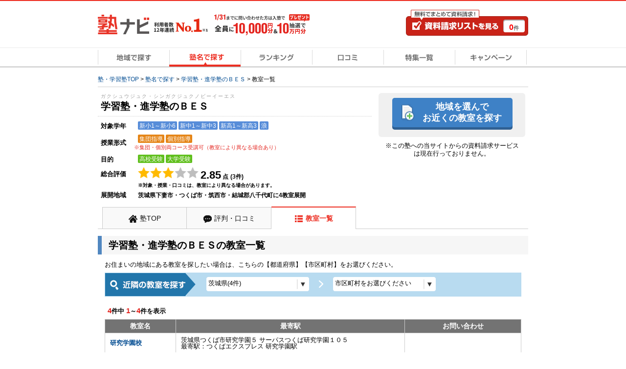

--- FILE ---
content_type: application/javascript; charset=UTF-8
request_url: https://dev.visualwebsiteoptimizer.com/dcdn/settings.js?a=500006&settings_type=4&ts=1769160972&dt=spider&cc=US
body_size: 2457
content:
try{(function() {
        var ctId=+new Date(),dtc=VWO._.dtc=VWO._.dtc || {ctId:ctId,js:{},tag:[]};
        dtc.js[ctId]=function(){var cb=function(){setTimeout(function(){for(var i=0; i<VWO._.dtc.tag.length;i++){VWO._.coreLib.lS(VWO._.dtc.tag[i])}}, 1000 )};if(document.readyState=='interactive' || document.readyState=='complete')cb();else document.addEventListener('DOMContentLoaded', cb)};
        dtc.sC=function(){ return _vwo_s().f_e(_vwo_s().dt(),'mobile') };;}
        )();;VWO._.dtc.tC= function(){ return _vwo_t.cm('eO','js',VWO._.dtc.ctId); };window.VWO = window.VWO || [];  window.VWO.data = window.VWO.data || {}; window.VWO.sTs = 1769160972;(function(){var VWOOmniTemp={};window.VWOOmni=window.VWOOmni||{};for(var key in VWOOmniTemp)Object.prototype.hasOwnProperty.call(VWOOmniTemp,key)&&(window.VWOOmni[key]=VWOOmniTemp[key]);window._vwoIntegrationsLoaded=1;pushBasedCommonWrapper({integrationName:"GA4",getExperimentList:function(){return [1144,1140,1138,1133,1132,1130,1105]},accountSettings:function(){var accountIntegrationSettings={};if(accountIntegrationSettings["debugType"]=="ga4"&&accountIntegrationSettings["debug"]){accountIntegrationSettings["debug"]=1}else{accountIntegrationSettings["debug"]=0}return accountIntegrationSettings},pushData:function(expId,variationId){var accountIntegrationSettings={};var ga4Setup=accountIntegrationSettings["setupVia"]||"gtag";if(typeof window.gtag!=="undefined"&&ga4Setup=="gtag"){window.gtag("event","VWO",{vwo_campaign_name:window._vwo_exp[expId].name+":"+expId,vwo_variation_name:window._vwo_exp[expId].comb_n[variationId]+":"+variationId});window.gtag("event","experience_impression",{exp_variant_string:"VWO-"+expId+"-"+variationId});return true}return false}})();pushBasedCommonWrapper({integrationName:"GA4-GTM",getExperimentList:function(){return [1144,1140,1138,1133,1132,1130,1105]},accountSettings:function(){var accountIntegrationSettings={};if(accountIntegrationSettings["debugType"]=="gtm"&&accountIntegrationSettings["debug"]){accountIntegrationSettings["debug"]=1}else{accountIntegrationSettings["debug"]=0}return accountIntegrationSettings},pushData:function(expId,variationId){var accountIntegrationSettings={};var ga4Setup=accountIntegrationSettings["setupVia"]||"gtm";var dataVariable=accountIntegrationSettings["dataVariable"]||"dataLayer";if(typeof window[dataVariable]!=="undefined"&&ga4Setup=="gtm"){window[dataVariable].push({event:"vwo-data-push-ga4",vwo_exp_variant_string:"VWO-"+expId+"-"+variationId});return true}return false}})();
        ;})();(function(){window.VWO=window.VWO||[];var pollInterval=100;var _vis_data={};var intervalObj={};var analyticsTimerObj={};var experimentListObj={};window.VWO.push(["onVariationApplied",function(data){if(!data){return}var expId=data[1],variationId=data[2];if(expId&&variationId&&["VISUAL_AB","VISUAL","SPLIT_URL"].indexOf(window._vwo_exp[expId].type)>-1){}}])})();window.VWO.push(['updateSettings',{"1130":[{"version":4,"manual":false,"ibe":0,"exclude_url":"","isEventMigrated":true,"muts":{"post":{"refresh":true,"enabled":true}},"segment_code":"true","varSegAllowed":false,"globalCode":{},"name":"#829408【本番_1\/8】冊子施策④_エリアLP・個別指導LP_FVの1万円訴求_冊子の訴求を追加（SP）（ABテスト開始）","goals":{"1":{"excludeUrl":"","type":"REVENUE_TRACKING","urlRegex":"^https\\:\\\/\\\/jyukunavi\\.jp\\\/iphone\\\/inquiry\\\/thanks.*$"}},"urlRegex":"^https\\:\\\/\\\/jyukunavi\\.jp\\\/iphone\\\/lp4.*$","combs":{"2":1,"3":0,"1":0},"pc_traffic":100,"pgre":true,"ss":null,"status":"RUNNING","multiple_domains":0,"sections":{"1":{"variations":{"2":"[{\"js\":\"<style>.optimize-829408 {\\n    display: none !important;\\n}\\n.optimize-829408-1 {\\n    display: block !important;\\n}<\\\/style>\",\"xpath\":\"HEAD\"}]","3":"[{\"js\":\"<style>.optimize-829408 {\\n    display: none !important;\\n}\\n.optimize-829408-2 {\\n    display: block !important;\\n}<\\\/style>\",\"xpath\":\"HEAD\"}]","1":"[]"},"segment":{"2":1,"3":1,"1":1},"segmentObj":{},"path":""}},"type":"VISUAL_AB","isSpaRevertFeatureEnabled":false,"clickmap":0,"comb_n":{"2":"バリエーション1","3":"バリエーション2","1":"コントロール"},"ps":true,"ep":1767773700000}],"1144":[{"version":4,"manual":false,"ibe":0,"exclude_url":"^.*merit.*$|^.*city_index.*$|^.*about\\.php.*$","isEventMigrated":true,"muts":{"post":{"refresh":true,"enabled":true}},"segment_code":"true","varSegAllowed":false,"globalCode":{},"name":"#833964【本番_1\/22】冊子施策⑲_ランキング・検索結果_\nキャンペーンバナーのデザイン変更_冊子の訴求を追加\n（PC）（ABテスト開始）","goals":{"1":{"excludeUrl":"","type":"REVENUE_TRACKING","urlRegex":"^https\\:\\\/\\\/jyukunavi\\.jp\\\/inquiry\\\/thanks.*$|^https\\:\\\/\\\/jyukunavi\\.jp\\\/trial\\\/thanks.*$"}},"urlRegex":"^https:\/\/www\\.jyukunavi\\.jp\/(rank|kobeturank|ranking\/(shudan|chugaku|yobikou|ikkan|shogaku|kodomoeigo))\/((s\\d+|\\d+)\\.html)(\\?.*)?$|^https:\\\/\\\/www\\.jyukunavi\\.jp\\\/ranking\\\/kuchikomi\\\/(?!$|c[2-6]\\.html$).+\\.html$|^https\\:\\\/\\\/jyukunavi\\.jp\\\/ranking\\\/ikkan\\\/school\\.php\\?.*$|^https\\:\\\/\\\/jyukunavi\\.jp\\\/ranking\\\/tsushin.*$","combs":{"2":0.333333,"3":0.333333,"1":0.333333},"pc_traffic":100,"pgre":true,"ss":null,"status":"RUNNING","multiple_domains":0,"sections":{"1":{"variations":{"2":"[{\"js\":\"<style>.optimize-833964-1 {\\r\\n  display: block;\\r\\n}\\r\\n\\r\\n.optimize-833964,\\r\\n.optimize-833964-2 {\\r\\n  display: none;\\r\\n}<\\\/style>\",\"xpath\":\"HEAD\"}]","3":"[{\"js\":\"<style>.optimize-833964-2 {\\r\\n  display: block;\\r\\n}\\r\\n\\r\\n.optimize-833964,\\r\\n.optimize-833964-1 {\\r\\n  display: none;\\r\\n}<\\\/style>\",\"xpath\":\"HEAD\"}]","1":"[]"},"segment":{"2":1,"3":1,"1":1},"segmentObj":{},"path":""}},"type":"VISUAL_AB","isSpaRevertFeatureEnabled":false,"clickmap":0,"comb_n":{"2":"バリエーション-1","3":"バリエーション-2","1":"Control"},"ps":true,"ep":1768972907000}],"1140":[{"version":4,"manual":false,"ibe":0,"exclude_url":"^.*confirm.*$|^.*trial\\\/thanks.*$|^.*inquiry\\\/thanks.*$","isEventMigrated":true,"muts":{"post":{"refresh":true,"enabled":true}},"segment_code":"true","varSegAllowed":false,"globalCode":{},"name":"#831696【本番_1\/15】冊子施策⑫_カート・入力画面_キャンペーンバナーのデザイン変更_冊子の訴求を追加（SP・PC）（ABテスト開始） (Cloned) (Cloned)","goals":{"1":{"excludeUrl":"","type":"REVENUE_TRACKING","urlRegex":"^https\\:\\\/\\\/jyukunavi\\.jp\\\/inquiry\\\/thanks.*$|^https\\:\\\/\\\/jyukunavi\\.jp\\\/trial\\\/thanks.*$"}},"urlRegex":"https:\/\/www.jyukunavi.jp\/cart\/cart.php*|https:\/\/www.jyukunavi.jp\/inquiry\/input*|https:\/\/www.jyukunavi.jp\/trial\/input*|^https\\:\\\/\\\/jyukunavi\\.jp\\\/thanks\\.php\\?kousha_id.*$","combs":{"2":0.333333,"3":0.333333,"1":0.333333},"pc_traffic":100,"pgre":true,"ss":null,"status":"RUNNING","multiple_domains":0,"sections":{"1":{"variations":{"2":"[{\"js\":\"<style>.optimize-831696,\\r\\n.optimize-831696-2 {\\r\\n\\tdisplay: none;\\r\\n}\\r\\n\\r\\n.optimize-831696-1 {\\r\\n\\tdisplay: block;\\r\\n}<\\\/style>\",\"xpath\":\"HEAD\"}]","3":"[{\"js\":\"<style>.optimize-831696,\\r\\n.optimize-831696-1 {\\r\\n\\tdisplay: none;\\r\\n}\\r\\n\\r\\n.optimize-831696-2 {\\r\\n\\tdisplay: block;\\r\\n}<\\\/style>\",\"xpath\":\"HEAD\"}]","1":"[]"},"segment":{"2":1,"3":1,"1":1},"segmentObj":{},"path":""}},"type":"VISUAL_AB","isSpaRevertFeatureEnabled":false,"clickmap":0,"comb_n":{"2":"バリエーション1","3":"バリエーション2","1":"Control"},"ps":true,"ep":1768378355000}],"1138":[{"version":4,"manual":false,"ibe":0,"exclude_url":"","isEventMigrated":true,"muts":{"post":{"refresh":true,"enabled":true}},"segment_code":"true","varSegAllowed":false,"globalCode":{},"name":"#831548【本番_1\/15】冊子施策⑧_カート・入力画面_キャンペーンバナーのデザイン変更_冊子の訴求を追加（SP）（ABテスト開始）","goals":{"2":{"excludeUrl":"","type":"REVENUE_TRACKING","urlRegex":"^https\\:\\\/\\\/jyukunavi\\.jp\\\/iphone\\\/trial\\\/thanks.*$"},"3":{"excludeUrl":"","type":"REVENUE_TRACKING","urlRegex":"^https\\:\\\/\\\/jyukunavi\\.jp\\\/iphone\\\/inquiry\\\/thanks.*$|^https\\:\\\/\\\/jyukunavi\\.jp\\\/iphone\\\/trial\\\/thanks.*$"},"1":{"excludeUrl":"","type":"REVENUE_TRACKING","urlRegex":"^https\\:\\\/\\\/jyukunavi\\.jp\\\/iphone\\\/inquiry\\\/thanks.*$"}},"urlRegex":"https:\/\/www.jyukunavi.jp\/iphone\/cart\/cart.php*|https:\/\/www.jyukunavi.jp\/iphone\/trial\/input*|https:\/\/www.jyukunavi.jp\/iphone\/inquiry\/input*","combs":{"2":0.333333,"3":0.333333,"1":0.333333},"pc_traffic":100,"pgre":true,"ss":null,"status":"RUNNING","multiple_domains":0,"sections":{"1":{"variations":{"2":"[{\"js\":\"<style>.optimize-831548,\\r\\n.optimize-831548-2 {\\r\\n\\tdisplay: none;\\r\\n}\\r\\n\\r\\n.optimize-831548-1 {\\r\\n\\tdisplay: block;\\r\\n}<\\\/style>\",\"xpath\":\"HEAD\"}]","3":"[{\"js\":\"<style>.optimize-831548,\\r\\n.optimize-831548-1 {\\r\\n\\tdisplay: none;\\r\\n}\\r\\n\\r\\n.optimize-831548-2 {\\r\\n\\tdisplay: block;\\r\\n}<\\\/style>\",\"xpath\":\"HEAD\"}]","1":"[]"},"segment":{"2":1,"3":1,"1":1},"segmentObj":{},"path":""}},"type":"VISUAL_AB","isSpaRevertFeatureEnabled":false,"clickmap":0,"comb_n":{"2":"バリエーション-1","3":"バリエーション-2","1":"Control"},"ps":true,"ep":1768377496000}],"1132":[{"version":4,"manual":false,"ibe":0,"exclude_url":"^https\\:\\\/\\\/jyukunavi\\.jp\\\/brandlp2\\\/inquiry\\\/thanks.*$","isEventMigrated":true,"muts":{"post":{"refresh":true,"enabled":true}},"segment_code":"true","varSegAllowed":false,"globalCode":{},"name":"#831080【本番_1\/8】冊子施策⑦_ブランドLP（N3）_キャンペーンバナーのデザイン変更_冊子の訴求を追加（PC）（ABテスト開始）","goals":{"1":{"excludeUrl":"","type":"REVENUE_TRACKING","urlRegex":"^https\\:\\\/\\\/jyukunavi\\.jp\\\/inquiry\\\/thanks.*$|^https\\:\\\/\\\/jyukunavi\\.jp\\\/brandlp2\\\/inquiry\\\/thanks.*$|^https\\:\\\/\\\/jyukunavi\\.jp\\\/detaillp2\\\/inquiry\\\/thanks.*$"}},"urlRegex":"^https\\:\\\/\\\/jyukunavi\\.jp\\\/brandlp1.*$|^https\\:\\\/\\\/jyukunavi\\.jp\\\/brandlp2.*$","combs":{"2":0.333333,"3":0.333333,"1":0.333333},"pc_traffic":100,"pgre":true,"ss":null,"status":"RUNNING","multiple_domains":0,"sections":{"1":{"variations":{"2":"[{\"js\":\"<style>.optimize-831080,\\r\\n.optimize-831080-2 {\\r\\n    display: none;\\r\\n}\\r\\n\\r\\n.optimize-831080-1 {\\r\\n    display: block;\\r\\n}<\\\/style>\",\"xpath\":\"HEAD\"}]","3":"[{\"js\":\"<style>.optimize-831080,\\r\\n.optimize-831080-1 {\\r\\n    display: none;\\r\\n}\\r\\n\\r\\n.optimize-831080-2 {\\r\\n    display: block;\\r\\n}<\\\/style>\",\"xpath\":\"HEAD\"}]","1":"[]"},"segment":{"2":1,"3":1,"1":1},"segmentObj":{},"path":""}},"type":"VISUAL_AB","isSpaRevertFeatureEnabled":false,"clickmap":0,"comb_n":{"2":"バリエーション-1","3":"バリエーション-2","1":"Control"},"ps":true,"ep":1767774013000}],"1133":[{"version":4,"manual":false,"ibe":0,"exclude_url":"","isEventMigrated":true,"muts":{"post":{"refresh":true,"enabled":true}},"segment_code":"true","varSegAllowed":false,"globalCode":{},"name":"#833748【DEV_1\/29】冊子施策⑳_エリアLP_離脱ブロックのデザイン変更_冊子の訴求を追加（SP）（ABテスト開始）","goals":{"1":{"excludeUrl":"","type":"REVENUE_TRACKING","urlRegex":"^https\\:\\\/\\\/feature\\-833747\\.dev\\.jyukunavi\\.jp\\\/iphone\\\/inquiry\\\/thanks.*$"}},"urlRegex":"^https\\:\\\/\\\/feature\\-833747\\.dev\\.jyukunavi\\.jp\\\/iphone\\\/lp4.*$","combs":{"2":0.5,"1":0.5},"pc_traffic":100,"pgre":true,"ss":null,"status":"RUNNING","multiple_domains":0,"sections":{"1":{"variations":{"2":"[{\"js\":\"<style>.optimize-833747 {\\r\\n    display: none !important;\\r\\n}\\r\\n.optimize-833747-1 {\\r\\n    display: block !important;\\r\\n}<\\\/style>\",\"xpath\":\"HEAD\"}]","1":"[]"},"segment":{"2":1,"1":1},"segmentObj":{},"path":""}},"type":"VISUAL_AB","isSpaRevertFeatureEnabled":false,"clickmap":0,"comb_n":{"2":"バリエーション-1","1":"コントロール"},"ps":true,"ep":1767845054000}],"1105":[{"version":4,"manual":false,"ibe":0,"exclude_url":"","isEventMigrated":true,"muts":{"post":{"refresh":true,"enabled":true}},"segment_code":"true","varSegAllowed":false,"globalCode":{},"name":"#829613【DEV_1\/29】エリアLP・個別指導LP_ファーストビューのキャンペーン訴求に「塾ナビから入塾するとお得！」を追加する_SPからの展開（PC）（ABテスト開始）","goals":{"1":{"excludeUrl":"","type":"REVENUE_TRACKING","urlRegex":"^https\\:\\\/\\\/feature\\-829613\\.dev\\.jyukunavi\\.jp\\\/inquiry\\\/thanks.*$"}},"urlRegex":"^https\\:\\\/\\\/feature\\-829613\\.dev\\.jyukunavi\\.jp\\\/lp4.*$|^https\\:\\\/\\\/feature\\-829613\\.dev\\.jyukunavi\\.jp\\\/kobetsulp.*$","combs":{"2":0.333333,"3":0.333333,"1":0.333333},"pc_traffic":100,"pgre":true,"ss":null,"status":"RUNNING","multiple_domains":0,"sections":{"1":{"variations":{"2":"[{\"js\":\"<style>.optimize-829613 {\\n    display: none !important;\\n}\\n.optimize-829613-1 {\\n    display: block !important;\\n}<\\\/style>\",\"xpath\":\"HEAD\"}]","3":"[{\"js\":\"<style>.optimize-829613 {\\n    display: none !important;\\n}\\n.optimize-829613-2 {\\n    display: block !important;\\n}<\\\/style>\",\"xpath\":\"HEAD\"}]","1":"[]"},"segment":{"2":1,"3":1,"1":1},"segmentObj":{},"path":""}},"type":"VISUAL_AB","isSpaRevertFeatureEnabled":false,"clickmap":0,"comb_n":{"2":"バリエーション-1","3":"バリエーション-2","1":"コントロール"},"ps":true,"ep":1764915445000}]},{}, '4']);}catch(e){_vwo_code.finish(); _vwo_code.removeLoaderAndOverlay && _vwo_code.removeLoaderAndOverlay(); var vwo_e=new Image;vwo_e.src="https://dev.visualwebsiteoptimizer.com/e.gif?a=500006&s=settings.js&e="+encodeURIComponent(e && e.message && e.message.substring(0,1000))+"&url"+encodeURIComponent(window.location.href)}

--- FILE ---
content_type: application/javascript
request_url: https://www.jyukunavi.jp/js2/lib/native.rollover.js?1769045646
body_size: 367
content:
/*

	Standards Compliant Rollover Script

	Author : Daniel Nolan

	http://www.bleedingego.co.uk/webdev.php

*/



function initRollovers() {

	if (!document.getElementById) return

	

	var aPreLoad = new Array();

	var sTempSrc;

	var aImages = document.getElementsByTagName('img');



	for (var i = 0; i < aImages.length; i++) {		

		if (aImages[i].className == 'imgover') {

			var src = aImages[i].getAttribute('src');

			var ftype = src.substring(src.lastIndexOf('.'), src.length);

			var hsrc = src.replace(ftype, '_on'+ftype);



			aImages[i].setAttribute('hsrc', hsrc);

			

			aPreLoad[i] = new Image();

			aPreLoad[i].src = hsrc;

			

			aImages[i].onmouseover = function() {

				sTempSrc = this.getAttribute('src');

				this.setAttribute('src', this.getAttribute('hsrc'));

			}	

			

			aImages[i].onmouseout = function() {

				if (!sTempSrc) sTempSrc = this.getAttribute('src').replace('_on'+ftype, ftype);

				this.setAttribute('src', sTempSrc);

			}

		}

	}

}



try{

	window.addEventListener("load",initRollovers,false);

}catch(e){

	window.attachEvent("onload",initRollovers);

}